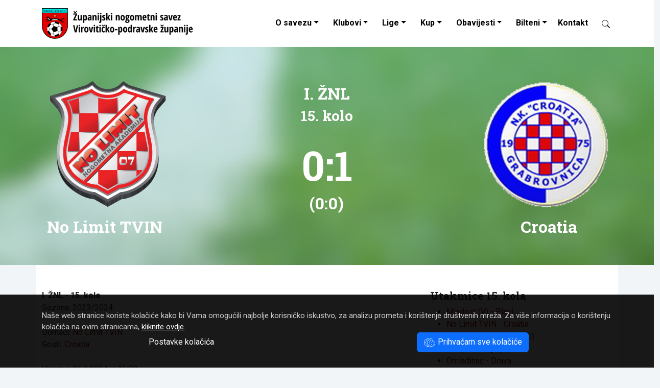

--- FILE ---
content_type: text/html; Charset=UTF-8
request_url: https://www.znsvpz.hr/utakmica/no-limit-tvin-croatia/19799/
body_size: 7304
content:
<!DOCTYPE html>
<html lang="hr">
<head>
	<meta charset="UTF-8">
	<meta http-equiv="X-UA-Compatible" content="IE=edge">
	<meta name="viewport" content="width=device-width, initial-scale=1">
	<meta name="keywords" content="Županijski nogometni savez Virovitičko-podravske županije">

	<link rel="dns-prefetch" href="https://cdn.jsdelivr.net">
	<link rel="preconnect" href="https://fonts.googleapis.com">
	<link rel="preconnect" href="https://fonts.gstatic.com" crossorigin>
	<link rel="preconnect" href="https://www.google-analytics.com">
	<link rel="preconnect" href="https://www.googletagmanager.com">


	<meta name="description" content="I. &#381;NL - 15. kolo, Virovitica, 16.3.2024. u 15:00, Gledatelja 60. Strijelci : Doma&#263;i :/. Gosti :
Hodak (87).">
	<meta name="verify-v1" content="9JugEa9qR1M3KGI2oA+yvhAU7Gs9q0iA//tOTMn72hQ=">
	<meta name="theme-color" content="#ffffff">

	<title>Utakmica No Limit TVIN - Croatia (0 : 0) 0 : 1 - Županijski nogometni savez Virovitičko-podravske županije</title>
	<link rel="icon" href="/favicon.ico">
	

	
	<link href="https://fastly.jsdelivr.net/npm/bootstrap@5.3.0/dist/css/bootstrap.min.css" rel="stylesheet" integrity="sha384-9ndCyUaIbzAi2FUVXJi0CjmCapSmO7SnpJef0486qhLnuZ2cdeRhO02iuK6FUUVM" crossorigin="anonymous">
	<link href="https://fonts.googleapis.com/css2?family=Roboto+Condensed:ital,wght@0,400;0,700;1,400;1,700&family=Roboto+Slab:wght@400;700&family=Roboto:ital,wght@0,400;0,700;1,400;1,700&display=swap" rel="stylesheet">
	<link rel="stylesheet" href="/design/style2023.css">
	<link title="novosti" href="https://www.znsvpz.hr/rss/" type="application/rss+xml" rel="alternate">


<!-- Google tag (gtag.js) 2023-06-27 -->
<script async src="https://www.googletagmanager.com/gtag/js?id=G-671GJ7T1BC"></script>
<script>
  window.dataLayer = window.dataLayer || [];
  function gtag(){dataLayer.push(arguments);}
  gtag('js', new Date());

  gtag('config', 'G-671GJ7T1BC');
</script>


	<script>

		function ajaxTablica(ligaID, brKlubova) {
			var kontejner = document.getElementById("liga" + ligaID);
			var xhttp = new XMLHttpRequest();
			xhttp.onreadystatechange = function() {
				if (this.readyState == 4 && this.status == 200) {
					kontejner.innerHTML = this.responseText;
				}
			};
			xhttp.open("GET", "/ajax-liga2023.asp?ligaID=" + ligaID + "&brojKlubova="+brKlubova, true);
			xhttp.setRequestHeader("Content-type", "application/x-www-form-urlencoded");
			xhttp.send();
		}
		function ajaxTablicaWide(ligaID, brKlubova) {
			var kontejner = document.getElementById("liga" + ligaID);
			var xhttp = new XMLHttpRequest();
			xhttp.onreadystatechange = function() {
				if (this.readyState == 4 && this.status == 200) {
					kontejner.innerHTML = this.responseText;
				}
			};
			xhttp.open("GET", "/ajax-liga.asp?ligaID=" + ligaID + "&brojKlubova="+brKlubova, true);
			xhttp.setRequestHeader("Content-type", "application/x-www-form-urlencoded");
			xhttp.send();
		}


	</script>
</head>

<body>








<nav class="navbar navbar-expand-lg shrinking bg-white" id="nav">
	<div class="container-xl">

		<a class="navbar-brand" href="/"><img src="/design/logo-znsvpz-black.png" alt="ŽNS VPŽ" width="300" height="60" style="width:auto;margin-top:0"></a>
		<button id="burger" class="navbar-toggler" type="button" data-bs-toggle="collapse" data-bs-target="#navbarCollapse" aria-controls="navbarCollapse" aria-expanded="false" aria-label="Toggle navigation">
			<span class="navbar-toggler-icon"></span>
		</button>

		<div class="collapse navbar-collapse" id="navbarCollapse">
			<ul class="nav navbar-nav ms-auto podvuci navbar-right">
				<li class="nav-item dropdown">
					<a class="nav-link dropdown-toggle" href="#" id="dropdown01" data-bs-toggle="dropdown" aria-expanded="false">O savezu</a>
					<ul class="dropdown-menu" aria-labelledby="dropdown01">		
						<li><a class="dropdown-item" href="/ustroj-zupanijskog-nogometnog-saveza-viroviticko-podravske-zupanije/4992/">Tijela saveza</a></li>
						<li><a class="dropdown-item" href="/dokumenti/">Dokumenti saveza</a></li>
					</ul>
				</li>
				<li class="nav-item dropdown">
					<a class="nav-link dropdown-toggle" href="#" id="dropdown02" data-bs-toggle="dropdown" aria-expanded="false">Klubovi</a>
					<ul class="dropdown-menu" aria-labelledby="dropdown02">		
						<li><a class="dropdown-item" href="/klubovi.asp?ns=V">NS Virovitica</a></li>
						<li><a class="dropdown-item" href="/klubovi.asp?ns=S">NS Slatina</a></li>
						<li><a class="dropdown-item" href="/klubovi.asp?ns=O">NS Orahovica</a></li>
						<li><a class="dropdown-item" href="/klubovi.asp?ns=P">NS Pitomača</a></li>

					</ul>
				</li>
				<li class="nav-item dropdown">
					<a class="nav-link dropdown-toggle" href="#" id="dropdown03" role="button" data-bs-toggle="dropdown" aria-expanded="false">Lige</a>
					<ul class="dropdown-menu multi-column columns-3" aria-labelledby="dropdown03"><li>
						<div class="row">
							<div class="col-sm-4">
								<ul class="multi-column-dropdown">
									<li><b>Seniori</b></li>
									<li><a class="dropdown-item" href="/liga.asp?ID=34">Premijer ŽNL</a></li>
									<li><a class="dropdown-item" href="/liga.asp?ID=1">I. ŽNL</a></li>
									<li><a class="dropdown-item" href="/liga.asp?ID=2">II. ŽNL Zapad</a></li>
									<li><a class="dropdown-item" href="/liga.asp?ID=23">II. ŽNL Istok</a></li>
									<li><b>Juniori</b></li>
									<li><a class="dropdown-item" href="/liga.asp?ID=28">Juniori Sla-Ora A</a></li>
									<li><a class="dropdown-item" href="/liga.asp?ID=8">Juniori Vir-Pit A</a></li>
								</ul>
							</div>
							<div class="col-sm-4">
								<ul class="multi-column-dropdown">
									<li><b>Pioniri</b></li>
									<li><a class="dropdown-item" href="/liga.asp?ID=33">Pioniri U-9 </a></li>
									<li><a class="dropdown-item" href="/liga.asp?ID=32">Pioniri U-11 </a></li>
									<li><a class="dropdown-item" href="/liga.asp?ID=31">Pioniri U-13 </a></li>
									<li><a class="dropdown-item" href="/liga.asp?ID=30">Pioniri U-15 </a></li>
								</ul>
							</div>
							<div class="col-sm-4">
								<ul class="multi-column-dropdown">
									<li><b>Ostale lige</b></li>
									<li><a class="dropdown-item" href="/liga.asp?ID=6">Veterani</a></li>
									<li><a class="dropdown-item" href="/liga.asp?ID=20">I. ŽMNL</a></li>
									<li><a class="dropdown-item" href="/liga.asp?ID=26">MŽNL BJ-KC-VT</a></li>
									<li><a class="dropdown-item" href="/liga.asp?ID=26">4. NL BJ-KC-VT</a></li>
								</ul>
							</div>

						</div>
					</li></ul>
				</li>

				<li class="nav-item dropdown">
					<a class="nav-link dropdown-toggle" href="#" id="dropdown04" role="button" data-bs-toggle="dropdown" aria-expanded="false">Kup</a>
					<ul class="dropdown-menu" aria-labelledby="dropdown04">		
						<li><a class="dropdown-item" href="/kup.asp?uzrast=Seniori">Seniori</a></li>
						<li><a class="dropdown-item" href="/kup.asp?uzrast=Juniori">Juniori</a></li>
						<li><a class="dropdown-item" href="/kup.asp?uzrast=Kadeti">Kadeti</a></li>
						<li><a class="dropdown-item" href="/kup.asp?uzrast=Pioniri">Pioniri</a></li>
					</ul>
				</li>
				<li class="nav-item dropdown">
					<a class="nav-link dropdown-toggle" href="#" id="dropdown05" data-bs-toggle="dropdown" aria-expanded="false">Obavijesti</a>
					<ul class="dropdown-menu" aria-labelledby="dropdown05">		
						<li><a class="dropdown-item" href="/kategorija/disciplinski-sudac/2/">Disciplinski sudac</a></li>
						<li><a class="dropdown-item" href="/kategorija/obavijesti-za-trenere/9/">Obavijesti za trenere</a></li>
						<li><a class="dropdown-item" href="/kategorija/obavijesti-za-suce/10/">Obavijesti za suce</a></li>
						<li><a class="dropdown-item" href="/kategorija/registracije-igraca/8/">Registracije igrača</a></li>
						<li><a class="dropdown-item" href="/kategorija/propozicije/7/">Propozicije</a></li>
						<li><a class="dropdown-item" href="/kategorija/zimsko-prvenstvo-za-mlade-uzraste/6/">Zimsko prvenstvo za mlađe uzraste</a></li>
						<li><a class="dropdown-item" href="/kategorija/sluzbeno-glasilo-4-nl-bj-kc-vt/11/">Službeno glasilo 4.NL BJ-KC-VT</a></li>
						<li><a class="dropdown-item" href="/kategorija/obavijesti/3/">Obavijesti</a></li>
						<li><a class="dropdown-item" href="/kategorija/novosti/1/">Novosti</a></li>
					</ul>
				</li>
				<li class="nav-item dropdown">
					<a class="nav-link dropdown-toggle" href="#" id="dropdown06" data-bs-toggle="dropdown" aria-expanded="false">Bilteni</a>
					<ul class="dropdown-menu multi-column columns-2" aria-labelledby="dropdown06"><li>	
						<div class="row">
							<div class="col-sm-6">
								<ul class="multi-column-dropdown">
									<!--<li><a class="dropdown-item" href="/dokumenti/Nogometno%20glasilo/">Preuzimanje biltena</a></li>-->
									<li><a class="dropdown-item" href="/bilteni.asp?ID=34">Premijer ŽNL</a></li>
									<li><a class="dropdown-item" href="/bilteni.asp?ID=1">I. ŽNL</a></li>
									<li><a class="dropdown-item" href="/bilteni.asp?ID=2">II. ŽNL Zapad</a></li>
									<li><a class="dropdown-item" href="/bilteni.asp?ID=23">II. ŽNL Istok</a></li>
									<!--
									<li><a class="dropdown-item" href="/bilteni.asp?ID=3">III. ŽNL Zapad</a></li>
									<li><a class="dropdown-item" href="/bilteni.asp?ID=4">III. ŽNL Istok</a></li>
									-->
									<li><a class="dropdown-item" href="/bilteni.asp?ID=26">4. NL BJ-KC-VT</a></li>
									<li><a class="dropdown-item" href="/bilteni.asp?ID=6">Veterani</a></li>
									<!--<li><a class="dropdown-item" href="/bilteni.asp?ID=20">I. ŽMNL</a></li>-->
									<li><b>&nbsp; Kup</b></li>
									<li><a class="dropdown-item" href="/bilteni-kup.asp?uzrast=seniori">Seniori</a></li>
									<li><a class="dropdown-item" href="/bilteni-kup.asp?uzrast=juniori">Juniori</a></li>
									<li><a class="dropdown-item" href="/bilteni-kup.asp?uzrast=kadeti">Kadeti</a></li>
									<li><a class="dropdown-item" href="/bilteni-kup.asp?uzrast=pioniri">Pioniri</a></li>
								</ul>
							</div>
							<div class="col-sm-6" style="padding-left:0;">
								<ul class="multi-column-dropdown">
									
									<li><a class="dropdown-item" href="/bilteni.asp?ID=28">Juniori Sla-Ora A</a></li>
									<li><a class="dropdown-item" href="/bilteni.asp?ID=8">Juniori Vir-Pit A</a></li>
									<li><a class="dropdown-item" href="/bilteni.asp?ID=33">Pioniri U-9</a></li>
									<li><a class="dropdown-item" href="/bilteni.asp?ID=32">Pioniri U-11</a></li>
									<li><a class="dropdown-item" href="/bilteni.asp?ID=31">Pioniri U-13</a></li>
									<li><a class="dropdown-item" href="/bilteni.asp?ID=30">Pioniri U-15</a></li>
									<li class="dropdown-divider"></li>
									<li><a class="dropdown-item" href="/bilteni.asp">Arhiv biltena</a></li>
								</ul>
							</div>
						</div>
					</li></ul>
				</li>
				<li class="nav-item">
					<a class="nav-link" href="/kontakt/">Kontakt</a>
				</li>
				<li class="nav-item">
					<a class="nav-link" href="#" title="Pretraživanje"><span class="btn py-0 d-inline-block" id="searchIcon" data-bs-toggle="modal" data-bs-target="#modalSearch" style="width:16px"><span class="ieIcon" data-icon="search"></span></span></a>
				</li>
			</ul>
		</div>
	</div>
</nav>


		
<script type="application/ld+json">
{
  "@context": "http://schema.org",
  "@type": "Event",
  "location": {
    "@type": "Place",
    "name": "Igralište Virovitica",
    "address": "Virovitica"
  },
  "description": "Gledatelja 60. Strijelci : Doma&#263;i :/. Gosti :
Hodak (87). ",
  "name": "Nogometna utakmica: No Limit TVIN - Croatia",
  "startDate": "2024-03-16T15:00Z"
}
</script>
		
		
<div class="container-fluid text-white p-0 py-5" style="background-image:url('/design/bg-utakmica.jpg');background-size: cover;">

				
				
					<div class="row d-flex align-items-center">
						<div class="col-4 text-center pe-0">
							<img src="/images/grbovi/thumbSquare1.aspx?src=95&amp;size=256" class="img-fluid" alt="No Limit TVIN">
						</div>
						<div class="col-4 text-center px-0">
							<div class="h2 pt-4">I. ŽNL</div>
							<div class="h3">15. kolo</div>
							<div class="h1 display-1 pt-4">0:1</div>
							<div class="h2">(0:0)</div>
						</div>
						<div class="col-4 text-center ps-0">
							<img src="/images/grbovi/thumbSquare1.aspx?src=26&amp;size=256" class="img-fluid" alt="Croatia">
						</div>
					</div>
					<div class="row">
						<div class="col-4 col-sm-4 text-center h2">No Limit TVIN</div>
						<div class="col-4 col-sm-4 text-center"></div>
						<div class="col-4 col-sm-4 text-center h2">Croatia</div>
					</div>

				
				

</div>

<div class="container bg-white">
	<div class="row">
		<div class="col-12 col-sm-8">
			<br><br>
			<blockquote>
				<b>I. ŽNL - 15. kolo</b><br>
				Sezona: 2023/2024<br>
				<br>
				Domaći: <a href="/ekipa/no-limit-tvin/seniori/335/">No Limit TVIN</a><br>
				Gosti: <a href="/ekipa/croatia/seniori/35/">Croatia</a>
				<br><br>
				Vrijeme: 16.3.2024. u 15:00<br>
				Mjesto: Virovitica
				<br><br>
				<b>Službene osobe</b><br>
				<div class="ps-4">
					Suci: Gojmerac D.- Mrazović D.- Rokinger I.<br>
					Delegat: Blažević I. 
				</div>
				
				
					
					<br>
					<b>Opis:</b>
					<div class="ps-4">Gledatelja 60. Strijelci : Domaći :/. Gosti :
Hodak (87).</div>
				
			</blockquote>
		</div>

		<div class="col-12 col-sm-4">
			<br><br>
				
				<h3>Utakmice 15. kola</h3>
				<ul>
						<li><a href="/utakmica/mladost-v-plavi/19798/">Mladost (V) - Plavi</a></li>
						
						<li><a href="/utakmica/no-limit-tvin-croatia/19799/">No Limit TVIN - Croatia</a></li>
						
						<li><a href="/utakmica/sveti-durad-dinamo-j/19800/">Sveti Đurađ - Dinamo (J)</a></li>
						
						<li><a href="/utakmica/munja-podgorje/19801/">Munja - Podgorje</a></li>
						
						<li><a href="/utakmica/omladinac-drava/19802/">Omladinac - Drava</a></li>
						
						<li><a href="/utakmica/dosk-podravac-s/19803/">DOŠK - Podravac (S)</a></li>
						
				</ul>
			
		</div>
	</div>	
</div>
	<br><br>


<footer class="container-fluid bg-dark text-light py-5">
<div class="container">
	<div class="row mb-5">
		<div class="col-12 col-md-6">

			<h4 class="my-4">Kontakt</h4>
			<span class="ieIcon" data-icon="geo-alt"></span>&nbsp; Županijski nogometni savez <br>
			&nbsp; &nbsp; &nbsp; Virovitičko-podravske županije<br>
			&nbsp; &nbsp; &nbsp; Stanka Vraza 15<br>
			&nbsp; &nbsp; &nbsp; 33000 Virovitica<br><br>

			<a href="tel:+38533722183"><span class="ieIcon" data-icon="telephone"></span>&nbsp; 033 722 183</a><br><br>
			<span class="ieIcon" data-icon="envelope"></span>&nbsp; <span class="insertMail" data-mail1="utajniku" data-mail2="bznsvpz.hrb"></span><br>
			&nbsp; &nbsp; &nbsp; <span class="insertMail" data-mail1="mnogometni.savez.vpzb" data-mail2="bvt.t-com.hrb"></span>
		</div>
		<div class="col-6 col-md-3">
			<h4 class="my-4">Poveznice</h4>
			<ul class="nav flex-column">
				<li class="nav-item mb-2"><a class="nav-link p-0" href="http://www.hns-cff.hr/">Hrvatski nogometni savez</a></li>
				<li class="nav-item mb-2"><a class="nav-link p-0" href="http://www.nogos.info/">ŽNS OBŽ</a></li>
				<li class="nav-item mb-2"><a class="nav-link p-0" href="http://www.nsbbz.hr/">ŽNS BBŽ</a></li>
				<li class="nav-item mb-2"><a class="nav-link p-0" href="http://www.nsosijek.hr/">NS Osijek</a></li>
			</ul>

		</div>
		<div class="col-6 col-md-3">
			<h4 class="my-4">Izdvojeno</h4>
			<ul class="nav flex-column">
				<li class="nav-item mb-2"><a class="nav-link p-0" href="/hr/cookies/">Kolačići</a></li>
				<li class="nav-item mb-2"><a class="nav-link p-0" href="/hr/cookies/settings/">Upravljanje kolačićima</a></li>
				<li class="nav-item mb-2"><a class="nav-link p-0" href="/kontakt/">Kontakt</a></li>
				<li class="nav-item mb-2"><a class="nav-link p-0" href="/hr/pravila-privatnosti/">Pravila privatnosti</a></li>
				<li class="nav-item mb-2"><a class="nav-link p-0" href="/">Početna</a></li>
			</ul>
		</div>


	</div>
	<div class="row my-3 text-copyright">
		<div class="col-sm-8">
			&copy; 2008 - 2026 ŽNS VPŽ<br>
		</div>
		<div class="col-sm-4 text-end">
			webdesign: <a href="https://www.ie-centar.hr/" title="Informatičko-edukacijski centar"><b>ie</b>-centar</a>
		</div>
	</div>
</div>
</footer>






<div class="container-fluid" id="cookieLaw">
	<div class="container">
		Naše web stranice koriste kolačiće kako bi Vama omogućili najbolje korisničko iskustvo, za analizu prometa i korištenje društvenih mreža.
		Za vi&scaron;e informacija o kori&scaron;tenju kola&ccaron;i&cacute;a na ovim stranicama, <a href="/hr/cookies/">kliknite ovdje</a>.
		<br>
		<div class="row">
			<div class="col-md-6 text-center">
				<a href="/hr/cookies/settings/" class="btn btn-link" role="button">Postavke kolačića</a>
			</div>
			<div class="col-md-6 text-center">
				<span id="cookieButton" onclick="cookieAllButtonClick()" class="cookieOK btn btn-primary"><span class="ieIcon" data-icon="cookies"></span> Prihvaćam sve kolačiće</span>
			</div>
		</div>
	</div>
</div>



<div class="modal fade" id="lightBoxModal" tabindex="-1" aria-labelledby="lightBoxModalLabel" aria-hidden="true">
	<div class="modal-dialog modal-xl modal-dialog-centered">
		<div class="modal-content">
			<div class="modal-header">
				<!--<h5 class="modal-title" id="lightBoxModalLabel">New message</h5>-->
				<button type="button" class="close" data-bs-dismiss="modal" aria-label="Close"><span aria-hidden="true">&times;</span></button>
			</div>
			<div class="modal-body">
				<img class="modal-image img-fluid" src="/design/spacer.png" alt="Lightbox">
			</div>
			<div class="modal-footer">
				<h5 class="modal-title" id="lightBoxModalLabel">New message</h5>
				<!--<button type="button" class="btn btn-secondary" data-bs-dismiss="modal">X</button>-->
			</div>
		</div>
	</div>
</div>


<div class="modal fade" id="modalSearch" tabindex="-1" aria-labelledby="modalSearchLabel" aria-hidden="true">
  <div class="modal-dialog">
    <div class="modal-content">
      <div class="modal-header">
        <h5 class="modal-title" id="modalSearchLabel">Pretraživanje</h5>
        <button type="button" class="close" data-bs-dismiss="modal" aria-label="Close">
          <span aria-hidden="true">&times;</span>
        </button>
      </div>
      <div class="modal-body">
		<form style="padding:20% 10%" class="row" action="/search/">
			<div class="col-auto">
				<input class="form-control form-control-lg" type="search" name="trazi" placeholder="Upišite traženi pojam..." aria-label="Search">
			</div>
			<div class="col-auto">
				<button class="btn btn-outline-success form-control-lg" type="submit"><span class="ieIcon" data-icon="search"></span></button>
			</div>
		</form>
      </div>
    </div>
  </div>
</div>




<script src="https://fastly.jsdelivr.net/npm/bootstrap@5.3.1/dist/js/bootstrap.bundle.min.js" integrity="sha384-HwwvtgBNo3bZJJLYd8oVXjrBZt8cqVSpeBNS5n7C8IVInixGAoxmnlMuBnhbgrkm" crossorigin="anonymous"></script>
<script src="/ieNews/ieScript.js"></script>
<script src="https://fastly.jsdelivr.net/npm/lazysizes@5.3.2/lazysizes.min.js" integrity="sha256-PZEg+mIdptYTwWmLcBTsa99GIDZujyt7VHBZ9Lb2Jys=" crossorigin="anonymous"></script>
<script>
	window.lazySizesConfig = {addClasses: true};
	addCss("/design/print.css");
</script>

</body>
</html>





